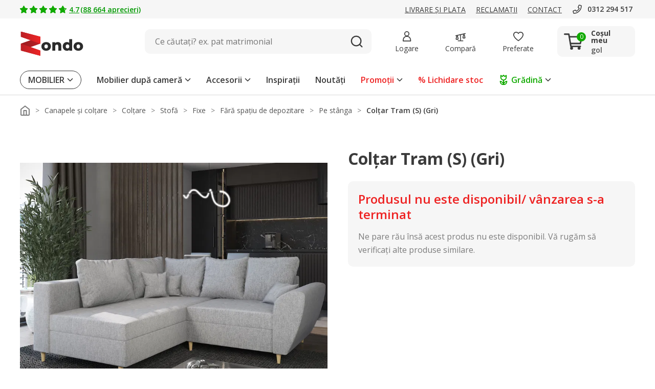

--- FILE ---
content_type: image/svg+xml
request_url: https://www.zondo.ro/assets/icon/icon-percent.svg
body_size: 33
content:
<svg xmlns="http://www.w3.org/2000/svg" width="20" height="20" viewBox="0 0 20 20">
  <g id="Icon_feather-percent" data-name="Icon feather-percent" transform="translate(-3 -3.92)">
    <rect id="frame" width="20" height="20" transform="translate(3 3.92)" fill="none"/>
    <path id="Path_138" data-name="Path 138" d="M7.5,22.307a1,1,0,0,1-.76-1.65L18.547,6.85a1,1,0,0,1,1.52,1.3L8.26,21.957A1,1,0,0,1,7.5,22.307Z" transform="translate(-0.404 -0.404)" fill="#fff"/>
    <path id="Path_139" data-name="Path 139" d="M8.741,5A3.741,3.741,0,1,1,5,8.741,3.745,3.745,0,0,1,8.741,5Zm0,5.482A1.741,1.741,0,1,0,7,8.741,1.743,1.743,0,0,0,8.741,10.482Z" transform="translate(0 0)" fill="#fff"/>
    <path id="Path_140" data-name="Path 140" d="M25.241,21.5A3.741,3.741,0,1,1,21.5,25.241,3.745,3.745,0,0,1,25.241,21.5Zm0,5.482a1.741,1.741,0,1,0-1.231-.51A1.743,1.743,0,0,0,25.241,26.982Z" transform="translate(-7.982 -5.982)" fill="#fff"/>
  </g>
</svg>
